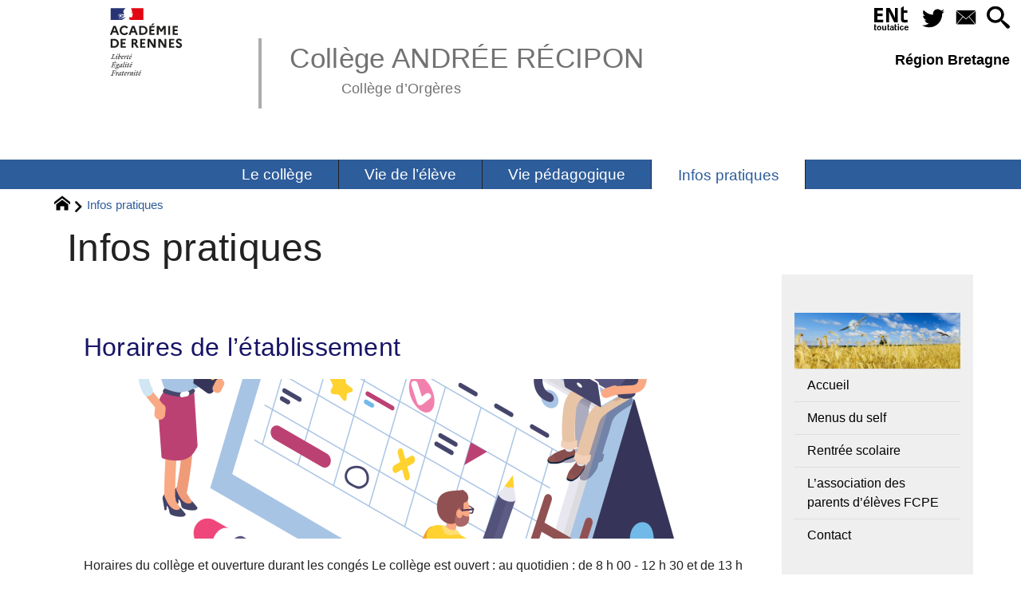

--- FILE ---
content_type: text/html; charset=utf-8
request_url: https://www.college-andree-recipon-orgeres.ac-rennes.fr/spip.php?rubrique90
body_size: 34304
content:
<!DOCTYPE HTML>
<html xmlns="http://www.w3.org/1999/xhtml" lang="fr" xml:lang="fr" dir="ltr" prefix="og: http://ogp.me/ns#">
<head><meta charset="utf-8" />
<title>Infos pratiques - Collège ANDRÉE RÉCIPON</title>
<script type="text/javascript">
document.documentElement.className += ' hasJS';
</script>
<link rel='stylesheet' href='sites/college-andree-recipon-orgeres.ac-rennes.fr/local/cache-css/2e2421722657967f58ea128fcff157dc.css?1769124477' type='text/css' /><script>
var mediabox_settings={"auto_detect":true,"ns":"box","tt_img":true,"sel_g":"#documents_portfolio a[type='image\/jpeg'],#documents_portfolio a[type='image\/png'],#documents_portfolio a[type='image\/gif']","sel_c":".mediabox","str_ssStart":"Diaporama","str_ssStop":"Arr\u00eater","str_cur":"{current}\/{total}","str_prev":"Pr\u00e9c\u00e9dent","str_next":"Suivant","str_close":"Fermer","str_loading":"Chargement\u2026","str_petc":"Taper \u2019Echap\u2019 pour fermer","str_dialTitDef":"Boite de dialogue","str_dialTitMed":"Affichage d\u2019un media","splash_url":"","lity":{"skin":"_simple-dark","maxWidth":"90%","maxHeight":"90%","minWidth":"400px","minHeight":"","slideshow_speed":"2500","opacite":"0.9","defaultCaptionState":"expanded"}};
</script>
<!-- insert_head_css -->
<style type="text/css">
/*<![CDATA[*/
#header {
position: relative;
background-image: url("https://www.college-andree-recipon-orgeres.ac-rennes.fr/sites/college-andree-recipon-orgeres.ac-rennes.fr/local/cache-vignettes/L8xH400/moton118-9096c.png?1747049031");
background-repeat: no-repeat;
background-position: top right;
display: block;
width: 100%;
background-size: cover;
}
@media screen and (min-width:1160px) {
#header {
padding-top: 200px;
}
}
#headerbackground {
position: absolute;
top: 0;
left: 0;
right: 0;
bottom: 0;
z-index: -1;
}
#header_inner {
position:relative;
min-height: 200px;
margin-top: -200px;
}
@media screen and (max-width: 1160px) {
#header_inner {
height: auto;
}
}
/*]]>*/
</style><script type='text/javascript' src='sites/college-andree-recipon-orgeres.ac-rennes.fr/local/cache-js/fd7a49ab06da721838be83d0cee4a9cc.js?1769119377'></script>
<!-- insert_head --><script type="text/javascript">/* <![CDATA[ */
function ancre_douce_init() {
if (typeof jQuery.localScroll=="function") {
jQuery.localScroll({autoscroll:false, hash:true, onAfter:function(anchor, settings){ 
jQuery(anchor).attr('tabindex', -1).on('blur focusout', function () {
// when focus leaves this element, 
// remove the tabindex attribute
jQuery(this).removeAttr('tabindex');
}).focus();
}});
}
}
if (window.jQuery) jQuery(document).ready(function() {
ancre_douce_init();
onAjaxLoad(ancre_douce_init);
});
/* ]]> */</script>
<link rel="alternate" type="application/json+oembed" href="https://www.college-andree-recipon-orgeres.ac-rennes.fr/oembed.api/?format=json&amp;url=https%3A%2F%2Fwww.college-andree-recipon-orgeres.ac-rennes.fr%2Fspip.php%3Frubrique90" />
<script type="text/javascript" src="//maps.google.com/maps/api/js?language=fr&amp;key="></script>
<meta property="og:title" content="Infos pratiques" />
<meta property="og:type" content="article" />
<meta property="og:url" content="https://www.college-andree-recipon-orgeres.ac-rennes.fr/spip.php?rubrique90" />
<meta property="og:image" content="https://www.college-andree-recipon-orgeres.ac-rennes.fr/sites/college-andree-recipon-orgeres.ac-rennes.fr/local/cache-vignettes/L600xH600/10ffefb5cc33b28c3fb1fc384ab491-fe540.jpg?1747049031" />
<meta property="og:site_name" content="Coll&#232;ge ANDR&#201;E R&#201;CIPON" />
<meta property="og:description" content="Site web du collège Andrée Récipon à Orgères, ouvert en 2005." />
<meta property="og:locale" content="fr_FR" />
<meta name="twitter:card" content="summary_large_image" />
<meta name="twitter:url" content="https://www.college-andree-recipon-orgeres.ac-rennes.fr/spip.php?rubrique90" />
<meta name="twitter:title" content="Infos pratiques" />
<meta name="twitter:description" content="Site web du collège Andrée Récipon à Orgères, ouvert en 2005." />
<meta name="twitter:image" content="https://www.college-andree-recipon-orgeres.ac-rennes.fr/sites/college-andree-recipon-orgeres.ac-rennes.fr/local/cache-vignettes/L600xH600/10ffefb5cc33b28c3fb1fc384ab491-fe540.jpg?1747049031" />
<meta name="viewport" content="width=device-width, initial-scale=1.0" />
<meta name="tdm-reservation" content="1" />
<meta name="description" content="Site web du collège Andrée Récipon à Orgères, ouvert en 2005." />
<meta name="generator" content="SPIP 4.4.5 GIT [4.4: c0848b97]" />
<meta name="robots" content="index,follow" />
<link rel="canonical" href="https://www.college-andree-recipon-orgeres.ac-rennes.fr/spip.php?rubrique90" />
<meta name="DC.title" content="Infos pratiques" />
<meta name="MSSmartTagsPreventParsing" content="TRUE" />
<!-- Lien vers le backend pour navigateurs eclaires -->
<link rel="alternate" type="application/rss+xml" title="Syndiquer tout le site Coll&#232;ge ANDR&#201;E R&#201;CIPON" href="https://www.college-andree-recipon-orgeres.ac-rennes.fr/spip.php?page=backend" />
<link rel="alternate" type="application/rss+xml" title="Syndiquer cette rubrique : Infos pratiques" href="https://www.college-andree-recipon-orgeres.ac-rennes.fr/spip.php?page=backend&amp;id_rubrique=90" />
<link rel="alternate" type="application/rss+xml" title="Syndiquer l’agenda Coll&#232;ge ANDR&#201;E R&#201;CIPON" href="https://www.college-andree-recipon-orgeres.ac-rennes.fr/spip.php?page=backendagenda" />
<link rel="shortcut icon" type="image/x-icon" href="https://www.college-andree-recipon-orgeres.ac-rennes.fr/spip.php?page=favicon.ico" />
</head>
<body class="portailcognac bodysecteur90 bodysecteur bodyrubrique90 bodyrubrique ">
<div id="container">
<div id="shadow">
<header id="mainheader">
<div class="skip-links"><a class="skip-link" href="spip.php?rubrique90#main">Aller au texte</a><a class="skip-link" href="spip.php?rubrique90#menuhaut">Aller aux onglets</a><a class="skip-link" href="spip.php?rubrique90#menusite">Aller au menu</a><a href="spip.php?rubrique90#formulaire_recherche" class="skip-link js-modal" data-modal-prefix-class="sombre" data-modal-focus-id="formulaire_recherche" data-modal-content-id="cadre_recherche" data-modal-close-text="Fermer"
data-modal-close-title="Fermer" data-modal-title="Rechercher" role="button">Aller à la recherche</a><a class="skip-link" href="spip.php?article400">Politique d&#8217;accessibilité du site</a></div>
<a id="infos_pratiques"></a>
<div id="header">
<div id="headerbackground"></div>
<div id="header_inner">
<div id="mobile-header">
<a id="responsive-menu-button" class="responsive-menu-button" href="#sidr-main"><svg class="svg-icon"><use xlink:href="plugins-dist/_plugins_soyezcreateurs_/soyezcreateurs/images/icones/picto-defs.svg#icon-menu"></use></svg><span>Menu de navigation</span></a>
<a id="responsive-menu-button-navigation" class="responsive-menu-button" href="#sidr-navigation"><svg class="svg-icon"><use xlink:href="plugins-dist/_plugins_soyezcreateurs_/soyezcreateurs/images/icones/picto-defs.svg#icon-menu"></use></svg><span>Menu de navigation</span></a>
</div><div id="cadre_outils">
<ul>
<li id="cadre_outil_ent"><a href="https://www.toutatice.fr/" title="ENT" onclick="window.open(this.href); return false;"><span class="icon icon-ENt_toutatice icon-lg texte-blanc"></span><span class="hide">ENT</span></a></li><li id="cadre_outil_twitter"><a href="https://twitter.com/acrennes" title="Twitter" target="_blank" rel="noopener noreferrer me"><svg class="svg-icon"><use xlink:href="plugins-dist/_plugins_soyezcreateurs_/soyezcreateurs/images/icones/picto-defs.svg#icon-tw"></use></svg><span class="hide">Twitter</span></a></li>
<li id="cadre_outil_envelope"><a href="#bandeaucontact" title="Contact"><svg class="svg-icon"><use xlink:href="plugins-dist/_plugins_soyezcreateurs_/soyezcreateurs/images/icones/picto-defs.svg#icon-envelope"></use></svg><span class="hide">Contact</span></a></li>
<li id="cadre_outil_search"><a href="spip.php?rubrique90#formulaire_recherche" title="Aller à la recherche" class="js-modal" data-modal-prefix-class="sombre" data-modal-focus-id="formulaire_recherche" data-modal-content-id="cadre_recherche" data-modal-close-text="Fermer"
data-modal-close-title="Fermer" data-modal-title="Rechercher" role="button"><svg class="svg-icon"><use xlink:href="plugins-dist/_plugins_soyezcreateurs_/soyezcreateurs/images/icones/picto-defs.svg#icon-search"></use></svg><span class="hide">Aller à la recherche</span></a></li>
</ul>
<ul>
<li id="cadre_outilsecondaires_838" class="first last"><a href="https://www.bretagne.bzh/" title="&#201;tablissement financ&#233; par la R&#233;gion Bretagne."> Région Bretagne</a></li>
</ul>
</div><div id="logo">
<a href="./" title="Revenir à l’Accueil du site Coll&#232;ge ANDR&#201;E R&#201;CIPON">
<span>
<img src="sites/college-andree-recipon-orgeres.ac-rennes.fr/local/cache-vignettes/L169xH105/logo_academie_rennes-051e7.svg?1747049032" width="169" height="105" alt="Coll&#232;ge ANDR&#201;E R&#201;CIPON" />
</span>
</a>
</div><h1 class="crayon meta-valeur-nom_site "><a href="https://www.college-andree-recipon-orgeres.ac-rennes.fr" title="Accueil">Collège ANDRÉE RÉCIPON <sub class="crayon meta-valeur-slogan_site ">Collège d&#8217;Orgères</sub></a></h1>
<div class="clearing">&nbsp;</div>
</div><!-- id="header_inner" -->
</div><!-- id="header" -->
<nav id="menuhaut" class="clear" aria-label="Menu principal">
<ul id="menuh" class="sf-menu">
<li class="menuh108 crayon rubrique-titre-108 "><a href="spip.php?article419" class="menua108" > <span>Le collège</span></a><ul>
<li><a href="spip.php?rubrique220" class="menua220" >  <span>Informations administratives</span></a></li>
<li><a href="spip.php?article861" class="menua105" >  <span>Examens et orientation</span></a></li>
<li><a href="spip.php?rubrique100" class="menua100" >  <span>Projet d&#8217;établissement &amp; Règlement intérieur</span></a></li>
<li><a href="spip.php?rubrique145" class="menua145" >  <span>CA procès verbaux des séances</span></a></li>
<li><a href="spip.php?article186" class="menua154" >  <span>Panel des Options proposées</span></a></li>
<li><a href="spip.php?rubrique103" class="menua103" >  <span>Parcours et Comité d&#8217;Éducation à la Santé, à la Citoyenneté et à l&#8217;Environnement</span></a></li>
<li><a href="spip.php?rubrique153" class="menua153" >  <span>Parcours avenir</span></a></li>
<li><a href="spip.php?rubrique104" class="menua104" >  <span>Parcours d&#8217;Education Artistique et Culturelle, Voyages et sorties</span></a></li>
<li><a href="spip.php?rubrique237" class="menua237" >  <span>Portes ouvertes</span></a></li>
</ul>
</li><li class="menuh136 crayon rubrique-titre-136 "><a href="spip.php?article337" class="menua136" > <span>Vie de l&#8217;élève</span></a><ul>
<li><a href="spip.php?rubrique68" class="menua68" >  <span>Vie scolaire et de l&#8217;élève</span></a></li>
<li><a href="spip.php?rubrique229" class="menua229" >  <span>Eco-délégués</span></a></li>
<li><a href="spip.php?rubrique140" class="menua140" >  <span>Santé des élèves et prévention des risques</span></a></li>
<li><a href="spip.php?rubrique123" class="menua123" >  <span>Pause méridienne</span></a></li>
<li><a href="spip.php?rubrique96" class="menua96" >  <span>Foyer socio-éducatif</span></a></li>
<li><a href="spip.php?rubrique95" class="menua95" >  <span>L&#8217;association sportive et l&#8217;UNSS</span></a></li>
</ul>
</li><li class="menuh88 crayon rubrique-titre-88 "><a href="spip.php?rubrique88" class="menua88" > <span>Vie pédagogique</span></a><ul>
<li><a href="spip.php?rubrique134" class="menua134" >  <span>EPS</span></a></li>
<li><a href="spip.php?rubrique141" class="menua141"  title="Pr&#233;sentation">  <span>Option langue &amp; civilisation étrangère Anglais/EPS</span></a></li>
<li><a href="spip.php?article380" class="menua152" >  <span>Mathématiques</span></a></li>
<li><a href="spip.php?rubrique130" class="menua130" >  <span>Sciences</span></a></li>
<li><a href="spip.php?rubrique129" class="menua129" >  <span>Français - Lettres</span></a></li>
<li><a href="spip.php?rubrique124" class="menua124" >  <span>Langues vivantes</span></a></li>
<li><a href="spip.php?rubrique126" class="menua126" >  <span>Arts Plastiques</span></a></li>
<li><a href="spip.php?rubrique127" class="menua127" >  <span>Histoire Géographie</span></a></li>
<li><a href="spip.php?rubrique106" class="menua106"  title="&#171; Avec tout ce que je sais, on pourrait &#233;crire un livre. Avec tout ce que je ne sais pas, on pourrait faire une biblioth&#232;que &#187;. Sacha Guitry">  <span><abbr title="Centre de Documentation et d&#039;Information">CDI</abbr></span></a></li>
</ul>
</li><li class="menuh90 crayon rubrique-titre-90 "><strong>  <a href="spip.php?rubrique90" class="menua90" > <span>Infos pratiques</span></a></strong><ul>
<li><a href="spip.php?rubrique224" class="menua224" >  <span>Menus du self</span></a></li>
<li><a href="spip.php?rubrique208" class="menua208" >  <span>Rentrée scolaire</span></a></li>
<li><a href="spip.php?rubrique97" class="menua97" >  <span>L&#8217;association des parents d&#8217;élèves FCPE</span></a></li>
</ul>
</li>
<li class="cadre_recherche"> <div id="cadre_recherche" class="cadre_recherche">

<div itemscope itemtype="http://schema.org/WebSite">
<meta itemprop="url" content="https://www.college-andree-recipon-orgeres.ac-rennes.fr"/>
<form action='spip.php?page=recherche' role='search' method='get' id='form_rech' class='searchfrm' itemprop="potentialAction" itemscope itemtype="http://schema.org/SearchAction">
<meta itemprop="target" content="https://www.college-andree-recipon-orgeres.ac-rennes.fr/spip.php?page=recherche&amp;recherche={recherche}" />
	<input name="page" value="recherche" type="hidden"
>
	
	<label for="formulaire_recherche" title="Veuillez saisir votre recherche">Rechercher sur le site</label>
	<input itemprop="query-input" name='recherche' type='search' id='formulaire_recherche' class="searchfield" title="Veuillez saisir votre recherche" placeholder="Recherche ?" required="required" />
	<input type="submit" id="sendsearch" class="okfield form_submit" title="OK, Lancer la recherche" value="OK" />
</form>
</div>

</div></li>
</ul>
</nav></header>
<div id="maincontent">
<nav id="miettesdepain" aria-label="Fil d'Ariane">
<ul>
<li><a href="https://www.college-andree-recipon-orgeres.ac-rennes.fr" title="Revenir &#224; l&#039;Accueil du site"><svg class="svg-icon"><use xlink:href="plugins-dist/_plugins_soyezcreateurs_/soyezcreateurs/images/icones/picto-defs.svg#icon-home"></use></svg><span class="hide">Accueil</span></a></li>
<li>Infos pratiques</li>
</ul>
</nav><div id="heading"><div class="cartouche surlignable">
<div class="titrepage"><h1 class="crayon rubrique-titre-90 surlignable">Infos pratiques</h1></div>
</div></div>
<div id="contenu" class="surlignable">
<div id="content"><div class="texte">
<main id="main">
<div id="letexte" class="surlignable">
<div class='ajaxbloc' data-ajax-env='qhvtEcxDOUx0isiUIcTGLWfUNNpGVDpMv/z2wCNGmXEwFX7vEQwrRx1R6GSigq7/yjBUNqRYL9N/z4YiNb03fZpVIJczGRBsUyE9+S5jTq1eoL4PwsOyTo3HCQTWXHWSQ7QnUvZjO9AN8Ci1E+Y7P0Z8Pds8miEzXnUzk9z1PrJd/ckD1tdPKD0oOPZPY1bWFr0GqXx2MiDd0qE2O9JB39EjXzDeLRFn0JXnneh/ot2pOmvzOCyNcifA/QPrHmOFpufMM/aPNw==' data-origin="spip.php?rubrique90">
<a id="pagination_articles_recents" class="pagination_ancre"></a>
<dl id="listearticlerubrique">
<dt class="crayon article-titre-354 h2 nogap"><a href="spip.php?article354">Horaires de l&#8217;établissement</a></dt>
<dt class="haslogo "><a href="spip.php?article354"><img class="logo contentbastitre" src="sites/college-andree-recipon-orgeres.ac-rennes.fr/local/cache-vignettes/L830xH200/5029d5a64ff0648caab63923a28d4e-2ab49.png" width="830" height="200" alt="" /></a></dt>
<dd class="cursor-pointer crayon article-introduction-354 " onclick="location.href='spip.php?article354';" title="Lire la suite de : Horaires de l&#039;&#233;tablissement"><p>Horaires du collège et ouverture durant les congés 
Le collège est ouvert : 
au quotidien : de 8 h 00 - 12 h 30 et de 13 h 00 - 17 h 30 
Mercredi le matin - mêmes horaires 
 durant les petites vacances : 
les deux premiers jours qui suivent le début des vacances 
 Durant l’été : jusqu’au&nbsp;(…)</p></dd><dt class="crayon article-titre-118 h2 nogap"><a href="spip.php?article118">Accès au collège</a></dt>
<dt class="haslogo "><a href="spip.php?article118"><img class="logo contentbastitre" src="sites/college-andree-recipon-orgeres.ac-rennes.fr/local/cache-vignettes/L830xH200/c938f13cb6a8a34dd6a97570dd6baf-66b0f.jpg" width="830" height="200" alt="" /></a></dt>
<dd class="cursor-pointer crayon article-introduction-118 " onclick="location.href='spip.php?article118';" title="Lire la suite de : Acc&#232;s au coll&#232;ge"><p>Plan d’accès 
Collège Andrée Récipon
6 rue de Pont Péan
35230 Orgères       
Au bout de 8,8 km, prendre la sortie Orgères puis tourner à gauche.   Parcourir 1,6 km puis, au rond point, prendre à droite (rue de Pont Péan).</p></dd><dt class="crayon article-titre-120 h2 nogap"><a href="spip.php?article120">Restauration</a></dt>
<dt class="haslogo "><a href="spip.php?article120"><img class="logo contentbastitre" src="sites/college-andree-recipon-orgeres.ac-rennes.fr/local/cache-vignettes/L830xH200/c938f13cb6a8a34dd6a97570dd6baf-66b0f.jpg" width="830" height="200" alt="" /></a></dt>
<dd class="cursor-pointer crayon article-introduction-120 " onclick="location.href='spip.php?article120';" title="Lire la suite de : Restauration"><p>Le service de restauration est proposé aux élèves et commensaux (personnels). Il fonctionne le lundi, mardi, jeudi et vendredi. 
Le forfait de la demi-pension pour l’année 2020-2021 est de 431,70 euros. Prix du repas au 01/01/2021 : 3.05€. 
Pour les élèves boursiers, le montant de l’aide&nbsp;(…)</p></dd><dt class="crayon article-titre-178 h2 nogap"><a href="spip.php?article178">Bourses</a></dt>
<dt class="haslogo "><a href="spip.php?article178"><img class="logo contentbastitre" src="sites/college-andree-recipon-orgeres.ac-rennes.fr/local/cache-vignettes/L830xH200/c938f13cb6a8a34dd6a97570dd6baf-66b0f.jpg" width="830" height="200" alt="" /></a></dt>
<dd class="cursor-pointer crayon article-introduction-178 " onclick="location.href='spip.php?article178';" title="Lire la suite de : Bourses"><p>Bourses de collège 
Lors de la scolarité au collège, il est possible pour les familles d’effectuer une demande de bourses de collèges. Cette aide sert en priorité au règlement des frais de demi-pension pour les élèves bénéficiant des services de la restauration collective. Un document de&nbsp;(…)</p></dd><dt class="crayon article-titre-183 h2 nogap"><a href="spip.php?article183">Référente MDPH</a></dt>
<dt class="haslogo "><a href="spip.php?article183"><img class="logo contentbastitre" src="sites/college-andree-recipon-orgeres.ac-rennes.fr/local/cache-vignettes/L830xH200/c938f13cb6a8a34dd6a97570dd6baf-66b0f.jpg" width="830" height="200" alt="" /></a></dt>
<dd class="cursor-pointer crayon article-introduction-183 " onclick="location.href='spip.php?article183';" title="Lire la suite de : R&#233;f&#233;rente MDPH"><p>Référente MDPH (Maison Départementales des Personnes Handicapées) : 
La référente fait le lien entre la famille, les partenaires pédagogiques et de soins et la MDPH. 
Coordonnées : 
Madame Corinne Vilgicquel, enseignante référente à la scolarisation des élèves en situation de handicap,&nbsp;(…)</p></dd><dt class="crayon article-titre-184 h2 nogap"><a href="spip.php?article184">Médiateur de l&#8217;Education Nationale</a></dt>
<dt class="haslogo "><a href="spip.php?article184"><img class="logo contentbastitre" src="sites/college-andree-recipon-orgeres.ac-rennes.fr/local/cache-vignettes/L830xH200/c938f13cb6a8a34dd6a97570dd6baf-66b0f.jpg" width="830" height="200" alt="" /></a></dt>
<dd class="cursor-pointer crayon article-introduction-184 " onclick="location.href='spip.php?article184';" title="Lire la suite de : M&#233;diateur de l&#039;Education Nationale"><p>Médiateur académique : 
Les médiateurs sont compétents pour toutes les réclamations concernant le fonctionnement du service public de l’éducation. Ces réclamations peuvent provenir des usagers (parents, étudiants, lycéens majeurs) ou des personnels de l’Education nationale. 
Pour saisir le&nbsp;(…)</p></dd><dt class="crayon article-titre-388 h2 nogap"><a href="spip.php?article388">Modalités d&#8217;inscription au collège</a></dt>
<dt class="haslogo "><a href="spip.php?article388"><img class="logo contentbastitre" src="sites/college-andree-recipon-orgeres.ac-rennes.fr/local/cache-vignettes/L830xH200/c938f13cb6a8a34dd6a97570dd6baf-66b0f.jpg" width="830" height="200" alt="" /></a></dt>
<dd class="cursor-pointer crayon article-introduction-388 " onclick="location.href='spip.php?article388';" title="Lire la suite de : Modalit&#233;s d&#039;inscription au coll&#232;ge"><p>Le collège Andrée Récipon est l’établissement public de référence pour les élèves des communes de BOURGBARRE, ORGERES ET SAINT ERBLON, 
Les inscriptions en cours de cycle collège se font au moyen d’un dossier à retirer au secrétariat sur production d’un justificatif de domicile.  Les familles&nbsp;(…)</p></dd></dl>
<a id='pagination_rubriques_recents' class='pagination_ancre'></a>
<dl id="listerubriquerubrique">
<dt class="crayon rubrique-titre-224 h2 nogap"><a href="spip.php?rubrique224">Menus du self</a></dt>
<dt class="haslogo "><a href="spip.php?rubrique224"><img class="logo contentbastitre" src="sites/college-andree-recipon-orgeres.ac-rennes.fr/local/cache-vignettes/L830xH200/c938f13cb6a8a34dd6a97570dd6baf-66b0f.jpg" width="830" height="200" alt="" /></a></dt><dt class="crayon rubrique-titre-208 h2 nogap"><a href="spip.php?rubrique208">Rentrée scolaire</a></dt>
<dt class="haslogo "><a href="spip.php?rubrique208"><img class="logo contentbastitre" src="sites/college-andree-recipon-orgeres.ac-rennes.fr/local/cache-vignettes/L830xH200/c938f13cb6a8a34dd6a97570dd6baf-66b0f.jpg" width="830" height="200" alt="" /></a></dt><dt class="crayon rubrique-titre-97 h2 nogap"><a href="spip.php?rubrique97">L&#8217;association des parents d&#8217;élèves FCPE</a></dt>
<dt class="haslogo "><a href="spip.php?rubrique97"><img class="logo contentbastitre" src="sites/college-andree-recipon-orgeres.ac-rennes.fr/local/cache-vignettes/L830xH200/c938f13cb6a8a34dd6a97570dd6baf-66b0f.jpg" width="830" height="200" alt="" /></a></dt></dl>
</div><!--ajaxbloc-->
<div id="carto">
</div>
</div><!-- Fin de #LeTexte -->
</main>
</div><!-- Fin de .texte -->
</div><!-- id="contenu" -->
</div><!-- id="content" -->
<nav aria-label="Menu de la section" id="navigation">
<div id="menu" class="navstuff">     <img src="sites/college-andree-recipon-orgeres.ac-rennes.fr/local/cache-vignettes/L240xH80/nature-2683474_1920-55b90.jpg?1747049113" class="logo_rubrique" alt="" width="240" height="80" />
<div class="espaceavant">
<ul>
<li id="menu_lien_accueil"><a id="menusite" href="./" title="Revenir à l’Accueil du site">Accueil</a></li>
</ul>
</div>
<div class="espaceavant">
<ul class="menuul90">
<li class="menuli224"><a href="spip.php?rubrique224" class="menua224" >  <span>Menus du self</span></a></li>
<li class="menuli208"><a href="spip.php?rubrique208" class="menua208" >  <span>Rentrée scolaire</span></a></li>
<li class="menuli97"><a href="spip.php?rubrique97" class="menua97" >  <span>L&#8217;association des parents d&#8217;élèves FCPE</span></a></li>
</ul>
</div>
<div class="espaceavant">
<ul>
<li><a href="spip.php?auteur1" title="Prenez contact avec nous">Contact</a></li>
</ul>
</div>
</div><!-- id="menu" -->
</nav><!-- id="navigation" -->
<aside aria-label="Navigation secondaire" id="extra" class="navStuff">
<div class="rightmenu">
</div><!-- class="rightmenu"-->
<div class="centrer_div  rss_bottom">
<a href="https://www.college-andree-recipon-orgeres.ac-rennes.fr/?page=backend" title="Syndiquer tout le site"><img class="spip_logos" src="[data-uri]" width="36" height="15" alt="Flux RSS du site" /></a></div>
</aside><!-- id="extra" --></div><!-- id="maincontent" -->
<footer aria-label="Pied de page" id="footer"><div class="clearbottom clearfix">
<div id="footer_inner">
<nav aria-label="Menu transversal secondaire"><div id="menufooter"><ul><li class="menu_lien_plan"><a href="spip.php?page=plan" title="Tout le site sur une page">Plan du site Web</a></li>


<li class="menu_lien_documents"><a href="spip.php?page=telecharger" title="Documents &#224; t&#233;l&#233;charger">Documents</a></li>

<li class="menu_lien_sigles"><a href="spip.php?page=sigles" title="Consulter le glossaire du site (sigles et définitions)">Définitions</a></li>
</ul></div></nav>
<div class="row text-center">
<div class="flexbox-wrap-space-around">
<div id="miniagenda" class="cadreinfo avec-padding">
</div>
</div>
</div>
<div class="bandeaupartenaires">


	<div class="flexbox-wrap-space-around">
	
		<div class="flexbox--center crayon site-nom_site-29 ">
			
			<a href="https://eduscol.education.fr/1118/la-labellisation-e3d" class="spip_out" title="La labellisation E3D | &#233;duscol | Minist&#232;re de l&#039;&#201;ducation Nationale, de l&#039;Enseignement sup&#233;rieur et de la Recherche | Dgesco : Les &#233;coles et &#233;tablissements en d&#233;marche de d&#233;veloppement durable"><img src="sites/college-andree-recipon-orgeres.ac-rennes.fr/local/cache-vignettes/L162xH60/logo_1_engagement_e3d-63fc1.jpg?1757494580" width="162" height="60" alt="La labellisation E3D | &#233;duscol | Minist&#232;re de l&#039;&#201;ducation Nationale, de l&#039;Enseignement sup&#233;rieur et de la Recherche | Dgesco" loading="lazy" /></a>
		</div>
	
	</div>


</div><div id="bandeaucontact"><div id="informations" class="row">
<div id="coordonnees" class="avec-padding">
<div class="adresse flexbox-flex">
<svg class="svg-icon icon-lg icon-location" aria-hidden="true" focusable="false"><use xlink:href="plugins-dist/_plugins_soyezcreateurs_/soyezcreateurs/images/icones/picto-defs.svg#icon-location"></use></svg>
<p>
<span class="crayon meta-valeur-identite_extra__adresse ">6 rue de Pont Péan
</span><br />
<span class="crayon meta-valeur-identite_extra__code_postal ">35230 </span> - <span class="crayon meta-valeur-identite_extra__ville ">ORGERES</span>
<br /><span class="crayon meta-valeur-identite_extra__pays ">France</span>
</p>
</div>
<div class="telephone flexbox-flex">
<svg class="svg-icon icon-lg icon-phone" aria-hidden="true" focusable="false"><use xlink:href="plugins-dist/_plugins_soyezcreateurs_/soyezcreateurs/images/icones/picto-defs.svg#icon-phone"></use></svg>
<p class="crayon meta-valeur-identite_extra__telephone ">
<a href="tel:0223500030">02 23 50 00 30</a>
</p>
</div>
<div class="accueil flexbox-flex">
<svg class="svg-icon icon-lg icon-envelope" aria-hidden="true" focusable="false"><use xlink:href="plugins-dist/_plugins_soyezcreateurs_/soyezcreateurs/images/icones/picto-defs.svg#icon-envelope"></use></svg>
<p class="crayon meta-valeur-identite_extra__email_contact ">
<a href="mailto:ce.0352691k@ac-rennes.fr">ce.0352691k@ac-rennes.fr</a>
</p>
</div>
</div>
<div id="carte" class="avec-padding">
<div id="mapcarto_bc" class="carte_gis" style="width:100%; height:250px;"></div>
<script type="text/javascript">
var mapcarto_bc;
var jQgisloader;
(function (){
if (typeof jQuery.ajax == "undefined"){jQuery(init_gis);}else {init_gis();}
function init_gis(){
// Charger le javascript de GIS une seule fois si plusieurs carte
if (typeof jQgisloader=="undefined"){
jQgisloader = jQuery.ajax({url: 'sites/college-andree-recipon-orgeres.ac-rennes.fr/local/cache-js/jsdyn-javascript_gis_js-7b85febe.js?1769119377', dataType: 'script', cache: true});
}
// et initialiser la carte (des que js GIS charge et des que DOM ready)
jQgisloader.done(function(){
jQuery(function(){
mapcarto_bc = new L.Map.Gis('mapcarto_bc',{
mapId: 'carto_bc',
callback: (typeof(callback_mapcarto_bc) === "function") ? callback_mapcarto_bc : false,
center: [48.004583,-1.668027],
zoom: 10,
scrollWheelZoom: false,
zoomControl: true,
fullscreenControl: false,
scaleControl: true,
overviewControl:false,
gestureHandling:false,
gestureHandlingOptions: {
text: {
touch: 'Utilisez deux doigts pour déplacer la carte',
scroll: 'Vous pouvez zoomer sur la carte à l’aide de CTRL + Molette de défilement',
scrollMac: 'Vous pouvez zoomer sur la carte à l’aide de ⌘ + Molette de défilement'
}
},
layersControl: true,
layersControlOptions: {
collapsed: true
},
noControl: false,
utiliser_bb: false,
affiche_points: true,
json_points:{
url: 'https://www.college-andree-recipon-orgeres.ac-rennes.fr/spip.php?page=gis_json',
objets: 'identite_carto',
limit: 500,
env: [],
titre: "",
description: "",
icone: ""
},
tooltip: false,
cluster: false,
clusterOptions: {
disableClusteringAtZoom: null,
showCoverageOnHover: false,
spiderfyOnMaxZoom: false,
maxClusterRadius: 80,
singleMarkerMode: false
},
pathStyles: null,
autocenterandzoom: true,
autocenter: false,
openId: false,
localize_visitor: false,
localize_visitor_zoom: 10,
centrer_fichier: true,
kml: false,
gpx: false,
geojson: false,
topojson: false,
options: []
});
});
});
}
})()
</script></div>
</div></div>
<div id="qrcode" class="centrer_div"><a href="https://www.college-andree-recipon-orgeres.ac-rennes.fr/spip.php?rubrique90" title="Utilisez votre mobile pour scanner ce code barre et y télécharger le document ou le lien"><img src="sites/college-andree-recipon-orgeres.ac-rennes.fr/local/cache-qrcode/qrcode-18896a6242f8e78bc4462427b79c3d46.png" width="228" height="228" alt="qrcode:https://www.college-andree-recipon-orgeres.ac-rennes.fr/spip.php?rubrique90"/></a></div>
<div id="footerbas">
<div id="copymentions"><abbr lang="en" title="Copyright">&copy;</abbr> 2026, Collège ANDRÉE RÉCIPON<span class="navstuff">&nbsp;<img src="plugins-dist/_plugins_soyezcreateurs_/soyezcreateurs/images/1.png" alt="" width="1" height="1" /> <a href="spip.php?article403">Mentions légales</a></span></div>
<div id="droitsauteurs" class="navstuff">&nbsp;<img src="plugins-dist/_plugins_soyezcreateurs_/soyezcreateurs/images/1.png" alt="" width="1" height="1" /> </div>
<div id="w3cgohome" class="navstuff"><span class="crayon meta-valeur-soyezcreateurs__realisation ">Réalisation : <a href="https://www.pyrat.net/" title="Visiter le site du créateur de ce squelette">pyrat.net</a>
</span>&nbsp;<img src="plugins-dist/_plugins_soyezcreateurs_/soyezcreateurs/images/1.png" alt="" width="1" height="1" /> Squelette <a href='https://www.pyrat.net/' title='Visiter le site du créateur de ce squelette'>SoyezCréatifs</a> propulsé par <a href='https://www.spip.net/' title='Visiter le site de SPIP, logiciel de gestion de contenu web en licence libre GPL'>SPIP</a></div></div>
<div id="datemajsitefooter"><span>Dernière mise à jour du site : mercredi 21 janvier 2026</span></div></div><!-- id="footer_inner" -->
</div><!-- id="footer" -->
</footer>
</div><!-- id="shadow" -->
<div class="menu_lien_participer"><a href="https://www.college-andree-recipon-orgeres.ac-rennes.fr/ecrire/">Participez à la vie du site !</a></div></div><!-- id="container" --><a class="retourtop triadeA" href="spip.php?rubrique90#infos_pratiques" title="Revenir en haut" aria-label="Revenir en haut"><svg class="svg-icon"><use xlink:href="plugins-dist/_plugins_soyezcreateurs_/soyezcreateurs/images/icones/picto-defs.svg#icon-chevron-thin-up"></use></svg><span class="hide">Revenir en haut</span></a>
<script src="sites/college-andree-recipon-orgeres.ac-rennes.fr/local/cache-js/jsdyn-javascripts_js-b3a169b7.js?1769119377" type="text/javascript"></script>
<script src="plugins-dist/_plugins_soyezcreateurs_/sidr/javascript/jquery.sidr.js?1738326071" type="text/javascript"></script>
<script type="text/javascript">/* <![CDATA[ */
jQuery(document).ready(function() {
if (jQuery('#responsive-menu-button').length > 0) {
jQuery("#responsive-menu-button").sidr({
name: "sidr-main",
source: "#menuhaut"
});
}
if (jQuery('#responsive-menu-button-navigation').length > 0) {
jQuery("#responsive-menu-button-navigation").sidr({
name: "sidr-navigation",
source: "#menu",
side: "right"
});
}
// Nécessaire pour IE11 (cf https://stackoverflow.com/questions/57725326/javascript-onload-not-firing-in-ie11)
if (!!window.MSInputMethodContext && !!document.documentMode) {
jQuery(window).trigger('load');
}
});
/* ]]> */</script>
<!-- Stats SPIP-JS -->
<script type="text/javascript">
(function() {
var w=window,d=document,r="",g=d.createElement('script'),s=d.getElementsByTagName('script')[0];
try{r=w.top.document.referrer}catch(Y){if(w.parent){try{r=w.parent.document.referrer}catch(X){r=""}}}if(r===""){r=d.referrer}
g.type='text/javascript';g.defer=true;g.async=true;g.src="//www.college-andree-recipon-orgeres.ac-rennes.fr/spip.php?action=statsjs&c=eyJpZF9ydWJyaXF1ZSI6IjkwIn0="+"&r="+encodeURIComponent(r);s.parentNode.insertBefore(g,s);
})();
</script></body>
</html>